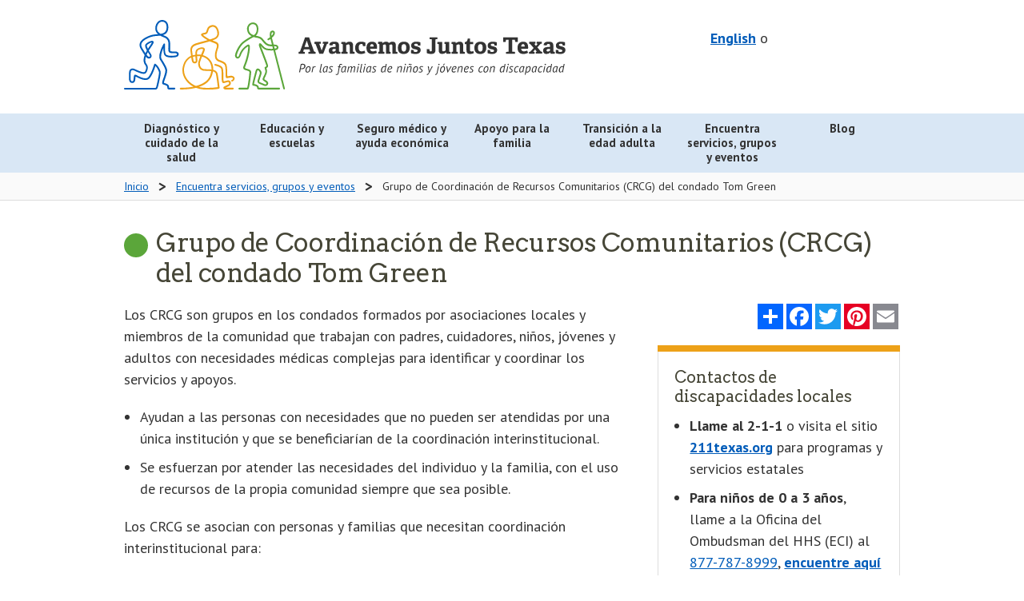

--- FILE ---
content_type: text/html; charset=UTF-8
request_url: https://www.navigatelifetexas.org/es/services-groups-events/services/community-resource-coordination-group-crcg-tom-green-county
body_size: 12834
content:
<!doctype html>
<!--[if lt IE 9]> <html class="no-js lt-ie10 lt-ie9" lang="es"> <![endif]-->
<!--[if IE 9]> <html class="no-js lt-ie10" lang="es"> <![endif]-->
<!--[if gt IE 9]><!--> <html class="no-js" lang="es"> <!--<![endif]-->
	<head>
		<meta charset="utf-8" />
		<meta name="viewport" content="width=device-width, initial-scale=1.0" />
		
			<title>Grupo de Coordinación de Recursos Comunitarios (CRCG) del condado Tom Green | Navigate Life Texas</title>
<meta name='keywords' content='' />
<meta name='description' content='' />
<link rel='canonical' href='https://www.navigatelifetexas.org/es/services-groups-events/services/community-resource-coordination-group-crcg-tom-green-county' />
		
		<meta name="author" content="Health and Human Services Commission"/>
		<meta name="language" content="English"/>
		<meta name="language" content="Spanish"/>
		<meta name="coverage" content="Texas"/>
		<meta name="subject" content="Health"/>
		<meta name="subject" content="Human Services"/>
		<meta name="subject" content="Education"/>
		<meta name="type" content="Homepages"/>
		<meta name="type" content="Web documents"/>
		<meta property="og:image" content="https://www.navigatelifetexas.org/assets/images/logos/open-graph.jpg" />
		<meta property="og:image:type" content="image/jpeg" />
		<meta property="og:image:width" content="1200" />
		<meta property="og:image:height" content="630" />
		<meta property="og:image:alt" content="Navigate Life Texas: For families raising children with disabilities - a project of Texas Health and Human Services" />

		

		<link rel="stylesheet" href="/assets/styles/app.css" />
    <link href="https://fonts.googleapis.com/css?family=Arvo:400,700|PT+Sans:400,400i,700" rel="stylesheet">

		<!--[if lt IE 9]>
			<link rel="stylesheet" href="/assets/styles/ie8.css">
			<script src="/assets/scripts/ie8-head.js"></script>
			
			<script src="/assets/scripts/rem.min.js"></script>
		<![endif]-->

		<script src="/bower_components/foundation/js/vendor/modernizr.js"></script>
    <script type="text/javascript" src="/assets/grunticon/grunticon.loader.js"></script>
  	<script type="text/javascript">grunticon(["/assets/grunticon/icons.data.svg.css?v=2022-11-8", "/public/grunticon/icons.data.png.css?v=2022-11-8", "/assets/grunticon/icons.fallback.css?v=2022-11-8"], grunticon.svgLoadedCallback );</script>

		

		

		<meta name="google-translate-customization" content="b1236f79eaba0e07-07c23461619ba403-gdbb9a627a50991c9-12"/>

					
			<link rel="alternate" hreflang="en" href="https://www.navigatelifetexas.org/en/services-groups-events/services/community-resource-coordination-group-crcg-tom-green-county">
					
			<link rel="alternate" hreflang="es" href="https://www.navigatelifetexas.org/es/services-groups-events/services/community-resource-coordination-group-crcg-tom-green-county">
		
		<link rel="apple-touch-icon" sizes="180x180" href="/favicon/apple-touch-icon.png">
		<link rel="icon" type="image/png" sizes="32x32" href="/favicon/favicon-32x32.png">
		<link rel="icon" type="image/png" sizes="16x16" href="/favicon/favicon-16x16.png">
		<link rel="manifest" href="/favicon/site.webmanifest">
		<link rel="mask-icon" href="/favicon/safari-pinned-tab.svg" color="#005cb9">
		<meta name="msapplication-TileColor" content="#ff0000">
		<meta name="theme-color" content="#ffffff">
	</head>
	<body class="services-groups-events">

		<!-- Google Tag Manager -->
		<noscript><iframe src="//www.googletagmanager.com/ns.html?id=GTM-TWKJ4X"
		height="0" width="0" style="display:none;visibility:hidden"></iframe></noscript>
		<script>(function(w,d,s,l,i){w[l]=w[l]||[];w[l].push({'gtm.start':
		new Date().getTime(),event:'gtm.js'});var f=d.getElementsByTagName(s)[0],
		j=d.createElement(s),dl=l!='dataLayer'?'&l='+l:'';j.async=true;j.src=
		'//www.googletagmanager.com/gtm.js?id='+i+dl;f.parentNode.insertBefore(j,f);
		})(window,document,'script','dataLayer','GTM-TWKJ4X');</script>
		<!-- End Google Tag Manager -->

		<header id="top">
      
			<div class="row">
				<div class="medium-5 medium-push-7 large-5 large-push-7 columns">
					<div id="header-utility" class="text-right">
						
						<div id="header-translation">
							<div id="translation-switcher">
								
										
								    <a hreflang="en" href="https://www.navigatelifetexas.org/?ACT=66&amp;lang_id=1&amp;url=aHR0cHMlM0ElMkYlMkZ3d3cubmF2aWdhdGVsaWZldGV4YXMub3JnJTJGZW4lMkZzZXJ2aWNlcy1ncm91cHMtZXZlbnRzJTJGc2VydmljZXMlMkZjb21tdW5pdHktcmVzb3VyY2UtY29vcmRpbmF0aW9uLWdyb3VwLWNyY2ctdG9tLWdyZWVuLWNvdW50eQ==">English</a>
								
								o
							</div>
							
							<div id="google_translate_element"></div>
							<style>
								
							</style>
						
							<script type="text/javascript">
								function googleTranslateElementInit() {
								  new google.translate.TranslateElement({pageLanguage: 'en', layout: google.translate.TranslateElement.InlineLayout.VERTICAL, autoDisplay: false, gaTrack: true, gaId: 'UA-64055681-1'}, 'google_translate_element');
								}
							</script>
							<script type="text/javascript" src="//translate.google.com/translate_a/element.js?cb=googleTranslateElementInit"></script>
						</div>

					</div>
					
				</div>
				<div class="medium-7 medium-pull-5 large-7 large-pull-5 columns">
					<a class="top-logo" href="https://www.navigatelifetexas.org/es/">
						<img src="/assets/images/logos/nlt-logo-es.svg" alt="Avancemos Juntos Texas: Ayuda para niños con discapacidad y necesidades especiales" class="top-logo-image-spanish">
					</a>
					<p class="sr-only">Avancemos Juntos Texas: Ayuda para niños con discapacidad y necesidades especiales</p>
				</div>
			</div>
		</header>
		<div id="main-nav" class="contain-to-grid">
			<nav class="top-bar" data-topbar data-closing-time="1000" role="navigation">

				<ul class="title-area">
					
					<li class="toggle-topbar menu-icon"><a href="#"><span>Menu</span></a></li>
				</ul>
				<section class="top-bar-section top-menu">
					<ul class="large-block-grid-7" >
              
							
                <li class="  diagnosis has-dropdown" style="clear: none;">
                  <a class="" href="https://www.navigatelifetexas.org/es/diagnosis-healthcare" aria-expanded="false">
                    
                      
                      <div class="main-nav-link" >
                        Diagnóstico y cuidado de la salud
                      </div>
                    
                  </a>

                  
                    <ul class=" dropdown" aria-hidden="true" tabindex="-1" data-level="1">
                      
                        
							
                <li class="   " style="clear: none;">
                  <a class="" href="https://www.navigatelifetexas.org/es/diagnosis-healthcare" aria-expanded="false">
                    
                      Información general

                    
                  </a>

                  
                </li>
                
              
							
                <li class="   " style="clear: none;">
                  <a class="" href="https://www.navigatelifetexas.org/es/diagnosis-healthcare/does-my-child-have-a-disability" aria-expanded="false">
                    
                      Qué hacer si notas que hay algo diferente

                    
                  </a>

                  
                </li>
                
              
							
                <li class="   " style="clear: none;">
                  <a class="" href="https://www.navigatelifetexas.org/es/diagnosis-healthcare/my-child-has-a-diagnosis.-where-do-i-start" aria-expanded="false">
                    
                      Mi hijo tiene un diagnóstico, ¿por dónde empiezo?

                    
                  </a>

                  
                </li>
                
              
							
                <li class="   " style="clear: none;">
                  <a class="" href="https://www.navigatelifetexas.org/es/diagnosis-healthcare/diagnoses-for-disabilities-and-special-health-care-needs" aria-expanded="false">
                    
                      Diagnósticos para discapacidades

                    
                  </a>

                  
                </li>
                
              
							
                <li class="   " style="clear: none;">
                  <a class="" href="https://www.navigatelifetexas.org/es/diagnosis-healthcare/what-is-eci" aria-expanded="false">
                    
                      Intervención Temprana en la Infancia (ECI)

                    
                  </a>

                  
                </li>
                
              
							
                <li class="   " style="clear: none;">
                  <a class="" href="https://www.navigatelifetexas.org/es/diagnosis-healthcare/faq" aria-expanded="false">
                    
                      Preguntas frecuentes

                    
                  </a>

                  
                </li>
                
              
							
                <li class="   has-dropdown" style="clear: none;">
                  <a class="" role="button" aria-expanded="false">
                    
                      Diagnósticos

                    
                  </a>

                  
                    <ul class=" dropdown" aria-hidden="true" tabindex="-1" data-level="1">
                      
                        
							
                <li class="   " style="clear: none;">
                  <a class="" href="https://www.navigatelifetexas.org/es/diagnosis-healthcare/traumatic-and-acquired-brain-injury-in-children" aria-expanded="false">
                    
                      Lesiones cerebrales

                    
                  </a>

                  
                </li>
                
              
							
                <li class="   " style="clear: none;">
                  <a class="" href="https://www.navigatelifetexas.org/es/education-schools/understanding-different-types-of-learning-disabilities" aria-expanded="false">
                    
                      Discapacidades de aprendizaje

                    
                  </a>

                  
                </li>
                
              
							
                <li class="   " style="clear: none;">
                  <a class="" href="https://www.navigatelifetexas.org/es/diagnosis-healthcare/the-zika-virus-and-zika-related-conditions" aria-expanded="false">
                    
                      Condiciones relacionadas al Zika

                    
                  </a>

                  
                </li>
                
              
							
                <li class="   " style="clear: none;">
                  <a class="" href="https://www.navigatelifetexas.org/es/diagnosis-healthcare/blindness-and-visual-impairment" aria-expanded="false">
                    
                      Ceguera y discapacidad visual

                    
                  </a>

                  
                </li>
                
              
							
                <li class="   " style="clear: none;">
                  <a class="" href="https://www.navigatelifetexas.org/es/diagnosis-healthcare/dyslexia-and-related-conditions" aria-expanded="false">
                    
                      Dislexia y padecimientos relacionados

                    
                  </a>

                  
                </li>
                
              
                      
                    </ul>
                  
                </li>
                
              
							
                <li class="   has-dropdown" style="clear: none;">
                  <a class="" role="button" aria-expanded="false">
                    
                      Salud mental y salud del comportamiento

                    
                  </a>

                  
                    <ul class=" dropdown" aria-hidden="true" tabindex="-1" data-level="1">
                      
                        
							
                <li class="   " style="clear: none;">
                  <a class="" href="https://www.navigatelifetexas.org/es/diagnosis-healthcare/mental-and-behavioral-health" aria-expanded="false">
                    
                      Información general

                    
                  </a>

                  
                </li>
                
              
							
                <li class="   " style="clear: none;">
                  <a class="" href="https://www.navigatelifetexas.org/es/diagnosis-healthcare/when-to-get-mental-health-help-for-children" aria-expanded="false">
                    
                      Cuándo se debe conseguir ayuda

                    
                  </a>

                  
                </li>
                
              
							
                <li class="   " style="clear: none;">
                  <a class="" href="https://www.navigatelifetexas.org/es/diagnosis-healthcare/finding-mental-health-resources-for-children" aria-expanded="false">
                    
                      Encontrar recursos

                    
                  </a>

                  
                </li>
                
              
							
                <li class="   " style="clear: none;">
                  <a class="" href="https://www.navigatelifetexas.org/es/diagnosis-healthcare/behavior-problems-in-children-with-disabilities" aria-expanded="false">
                    
                      Problemas de comportamiento

                    
                  </a>

                  
                </li>
                
              
							
                <li class="   " style="clear: none;">
                  <a class="" href="https://www.navigatelifetexas.org/es/family-support/risky-behavior-when-and-how-to-respond" aria-expanded="false">
                    
                      Comportamiento peligroso

                    
                  </a>

                  
                </li>
                
              
							
                <li class="   " style="clear: none;">
                  <a class="" href="https://www.navigatelifetexas.org/es/diagnosis-healthcare/mental-health-for-children-with-intellectual-and-developmental-disabilities" aria-expanded="false">
                    
                      Salud mental en niños con discapacidad intelectual o del desarrollo

                    
                  </a>

                  
                </li>
                
              
							
                <li class="   " style="clear: none;">
                  <a class="" href="https://www.navigatelifetexas.org/es/diagnosis-healthcare/psychiatric-medication-for-children-how-families-decide" aria-expanded="false">
                    
                      Medicamentos psiquiátricos

                    
                  </a>

                  
                </li>
                
              
							
                <li class="   " style="clear: none;">
                  <a class="" href="https://www.navigatelifetexas.org/es/diagnosis-healthcare/recognizing-the-effects-of-trauma-on-children" aria-expanded="false">
                    
                      Trauma

                    
                  </a>

                  
                </li>
                
              
							
                <li class="   " style="clear: none;">
                  <a class="" href="https://www.navigatelifetexas.org/es/diagnosis-healthcare/supporting-a-child-through-a-mental-health-crisis" aria-expanded="false">
                    
                      Apoyo durante una crisis

                    
                  </a>

                  
                </li>
                
              
							
                <li class="   " style="clear: none;">
                  <a class="" href="https://www.navigatelifetexas.org/es/diagnosis-healthcare/your-childs-rights-to-mental-health-services" aria-expanded="false">
                    
                      Derechos de recibir servicios

                    
                  </a>

                  
                </li>
                
              
							
                <li class="   " style="clear: none;">
                  <a class="" href="https://www.navigatelifetexas.org/es/family-support/when-other-people-misunderstand-your-childs-behavior" aria-expanded="false">
                    
                      Malas interpretaciones del comportamiento

                    
                  </a>

                  
                </li>
                
              
							
                <li class="   " style="clear: none;">
                  <a class="" href="https://www.navigatelifetexas.org/es/family-support/navigating-the-juvenile-justice-system" aria-expanded="false">
                    
                      Sistema de justicia para menores

                    
                  </a>

                  
                </li>
                
              
                      
                    </ul>
                  
                </li>
                
              
							
                <li class="   has-dropdown" style="clear: none;">
                  <a class="" href="https://www.navigatelifetexas.org/es/diagnosis-healthcare/children-with-multiple-disabilities-rare-conditions-undiagnosed" aria-expanded="false">
                    
                      Discapacidades múltiples, afecciones poco comunes o casos sin diagnóstico

                    
                  </a>

                  
                    <ul class=" dropdown" aria-hidden="true" tabindex="-1" data-level="1">
                      
                        
							
                <li class="   " style="clear: none;">
                  <a class="" href="https://www.navigatelifetexas.org/es/diagnosis-healthcare/children-with-multiple-disabilities-rare-conditions-undiagnosed" aria-expanded="false">
                    
                      Niños con condición rara, varios diagnósticos o no tiene diagnóstico

                    
                  </a>

                  
                </li>
                
              
							
                <li class="   " style="clear: none;">
                  <a class="" href="https://www.navigatelifetexas.org/es/diagnosis-healthcare/solving-the-secrets-of-sophie-a-diagnostic-odyssey-through-genetics" aria-expanded="false">
                    
                      La odisea para obtener un diagnóstico por medio de la genética

                    
                  </a>

                  
                </li>
                
              
							
                <li class="   " style="clear: none;">
                  <a class="" href="https://www.navigatelifetexas.org/es/diagnosis-healthcare/genetic-disorders" aria-expanded="false">
                    
                      Trastornos genéticos

                    
                  </a>

                  
                </li>
                
              
							
                <li class="   " style="clear: none;">
                  <a class="" href="https://www.navigatelifetexas.org/es/diagnosis-healthcare/understanding-invisible-disabilities" aria-expanded="false">
                    
                      Cómo comprender las discapacidades invisibles

                    
                  </a>

                  
                </li>
                
              
                      
                    </ul>
                  
                </li>
                
              
							
                <li class="   has-dropdown" style="clear: none;">
                  <a class="" role="button" aria-expanded="false">
                    
                      Cómo planificar y organizarte

                    
                  </a>

                  
                    <ul class=" dropdown" aria-hidden="true" tabindex="-1" data-level="1">
                      
                        
							
                <li class="   " style="clear: none;">
                  <a class="" href="https://www.navigatelifetexas.org/es/diagnosis-healthcare/how-to-talk-to-your-doctor" aria-expanded="false">
                    
                      Cómo hablar con tu médico

                    
                  </a>

                  
                </li>
                
              
							
                <li class="   " style="clear: none;">
                  <a class="" href="https://www.navigatelifetexas.org/es/diagnosis-healthcare/medical-home-for-children" aria-expanded="false">
                    
                      Hogar médico

                    
                  </a>

                  
                </li>
                
              
							
                <li class="   " style="clear: none;">
                  <a class="" href="https://www.navigatelifetexas.org/es/diagnosis-healthcare/care-notebook" aria-expanded="false">
                    
                      Cómo organizar los expedientes médicos

                    
                  </a>

                  
                </li>
                
              
							
                <li class="   " style="clear: none;">
                  <a class="" href="https://www.navigatelifetexas.org/es/diagnosis-healthcare/your-childs-electronic-health-record" aria-expanded="false">
                    
                      El registro médico electrónico

                    
                  </a>

                  
                </li>
                
              
							
                <li class="   " style="clear: none;">
                  <a class="" href="https://www.navigatelifetexas.org/es/diagnosis-healthcare/health-care-specialty-therapy-options-for-children-with-disabilities" aria-expanded="false">
                    
                      Glosario de especialidades y terapias

                    
                  </a>

                  
                </li>
                
              
							
                <li class="   " style="clear: none;">
                  <a class="" href="https://www.navigatelifetexas.org/es/family-support/when-you-leave-the-hospital-before-your-baby" aria-expanded="false">
                    
                      Cuando sales del hospital antes que tu bebé

                    
                  </a>

                  
                </li>
                
              
							
                <li class="   " style="clear: none;">
                  <a class="" href="https://www.navigatelifetexas.org/es/transition-to-adulthood/medical-transition" aria-expanded="false">
                    
                      La transición en la atención médica

                    
                  </a>

                  
                </li>
                
              
							
                <li class="   " style="clear: none;">
                  <a class="" href="https://www.navigatelifetexas.org/es/diagnosis-healthcare/telehealth-and-telemedicine-for-children-with-disabilities-and-special-health-care-needs" aria-expanded="false">
                    
                      Telesalud y telemedicina

                    
                  </a>

                  
                </li>
                
              
                      
                    </ul>
                  
                </li>
                
              
							
                <li class="   has-dropdown" style="clear: none;">
                  <a class="" role="button" aria-expanded="false">
                    
                      Indicadores del desarrollo

                    
                  </a>

                  
                    <ul class=" dropdown" aria-hidden="true" tabindex="-1" data-level="1">
                      
                        
							
                <li class="   " style="clear: none;">
                  <a class="" href="https://www.navigatelifetexas.org/es/diagnosis-healthcare/infant-baby-developmental-milestones" aria-expanded="false">
                    
                      Desde el nacimiento hasta los 3 años

                    
                  </a>

                  
                </li>
                
              
							
                <li class="   " style="clear: none;">
                  <a class="" href="https://www.navigatelifetexas.org/es/diagnosis-healthcare/child-development-milestones" aria-expanded="false">
                    
                      De los 3 años en adelante

                    
                  </a>

                  
                </li>
                
              
                      
                    </ul>
                  
                </li>
                
              
							
                <li class="   has-dropdown" style="clear: none;">
                  <a class="" role="button" aria-expanded="false">
                    
                      Equipo

                    
                  </a>

                  
                    <ul class=" dropdown" aria-hidden="true" tabindex="-1" data-level="1">
                      
                        
							
                <li class="   " style="clear: none;">
                  <a class="" href="https://www.navigatelifetexas.org/es/diagnosis-healthcare/supplies-medical-equipment-for-children-with-disabilities" aria-expanded="false">
                    
                      Equipo y suministros médicos

                    
                  </a>

                  
                </li>
                
              
							
                <li class="   " style="clear: none;">
                  <a class="" href="https://www.navigatelifetexas.org/es/diagnosis-healthcare/assistive-technology-adaptive-equipment-for-children-with-disabilities" aria-expanded="false">
                    
                      La tecnología y aparatos de adaptación

                    
                  </a>

                  
                </li>
                
              
                      
                    </ul>
                  
                </li>
                
              
							
                <li class="   has-dropdown" style="clear: none;">
                  <a class="" role="button" aria-expanded="false">
                    
                      Alimentación y salud bucal

                    
                  </a>

                  
                    <ul class=" dropdown" aria-hidden="true" tabindex="-1" data-level="1">
                      
                        
							
                <li class="   " style="clear: none;">
                  <a class="" href="https://www.navigatelifetexas.org/es/diagnosis-healthcare/oral-health-tips-and-strategies" aria-expanded="false">
                    
                      Salud bucal

                    
                  </a>

                  
                </li>
                
              
							
                <li class="   " style="clear: none;">
                  <a class="" href="https://www.navigatelifetexas.org/es/diagnosis-healthcare/dental-care" aria-expanded="false">
                    
                      Cuidado dental

                    
                  </a>

                  
                </li>
                
              
							
                <li class="   " style="clear: none;">
                  <a class="" href="https://www.navigatelifetexas.org/es/diagnosis-healthcare/challenges-with-eating" aria-expanded="false">
                    
                      Problemas para comer

                    
                  </a>

                  
                </li>
                
              
							
                <li class="   " style="clear: none;">
                  <a class="" href="https://www.navigatelifetexas.org/es/diagnosis-healthcare/eating-disorders" aria-expanded="false">
                    
                      Trastornos alimentarios

                    
                  </a>

                  
                </li>
                
              
                      
                    </ul>
                  
                </li>
                
              
                      
                    </ul>
                  
                </li>
                
              
							
                <li class="  education has-dropdown" style="clear: none;">
                  <a class="" href="https://www.navigatelifetexas.org/es/education-schools" aria-expanded="false">
                    
                      
                      <div class="main-nav-link" >
                        Educación y escuelas
                      </div>
                    
                  </a>

                  
                    <ul class=" dropdown" aria-hidden="true" tabindex="-1" data-level="1">
                      
                        
							
                <li class="   " style="clear: none;">
                  <a class="" href="https://www.navigatelifetexas.org/es/education-schools" aria-expanded="false">
                    
                      Información general

                    
                  </a>

                  
                </li>
                
              
							
                <li class="   " style="clear: none;">
                  <a class="" href="https://www.navigatelifetexas.org/es/education-schools/your-childs-right-to-a-public-education" aria-expanded="false">
                    
                      Derecho a la educación pública

                    
                  </a>

                  
                </li>
                
              
							
                <li class="   " style="clear: none;">
                  <a class="" href="https://www.navigatelifetexas.org/es/education-schools/school-choices-for-children-with-disabilities" aria-expanded="false">
                    
                      Tipos de escuelas

                    
                  </a>

                  
                </li>
                
              
							
                <li class="   " style="clear: none;">
                  <a class="" href="https://www.navigatelifetexas.org/es/education-schools/after-school-activities-programs-for-students-with-disabilities" aria-expanded="false">
                    
                      Las actividades después de clases

                    
                  </a>

                  
                </li>
                
              
							
                <li class="   " style="clear: none;">
                  <a class="" href="https://www.navigatelifetexas.org/es/education-schools/texas-90-attendance-and-truancy-rules" aria-expanded="false">
                    
                      Reglas sobre la asistencia del 90% y el ausentismo escolar de Texas

                    
                  </a>

                  
                </li>
                
              
							
                <li class="   " style="clear: none;">
                  <a class="" href="https://www.navigatelifetexas.org/es/education-schools/organizing-school-records" aria-expanded="false">
                    
                      Organizar los registros escolares

                    
                  </a>

                  
                </li>
                
              
							
                <li class="   " style="clear: none;">
                  <a class="" href="https://www.navigatelifetexas.org/es/education-schools/faq" aria-expanded="false">
                    
                      Preguntas frecuentes

                    
                  </a>

                  
                </li>
                
              
							
                <li class="   has-dropdown" style="clear: none;">
                  <a class="" role="button" aria-expanded="false">
                    
                      Educación Especial

                    
                  </a>

                  
                    <ul class=" dropdown" aria-hidden="true" tabindex="-1" data-level="1">
                      
                        
							
                <li class="   " style="clear: none;">
                  <a class="" href="https://www.navigatelifetexas.org/es/education-schools/special-education-101" aria-expanded="false">
                    
                      Educación Especial 101

                    
                  </a>

                  
                </li>
                
              
							
                <li class="   " style="clear: none;">
                  <a class="" href="https://www.navigatelifetexas.org/es/education-schools/what-is-ecse" aria-expanded="false">
                    
                      Programa de Educación Especial en la Primera Infancia

                    
                  </a>

                  
                </li>
                
              
							
                <li class="   " style="clear: none;">
                  <a class="" href="https://www.navigatelifetexas.org/es/education-schools/getting-ecse-services" aria-expanded="false">
                    
                      Los servicios de ECSE

                    
                  </a>

                  
                </li>
                
              
							
                <li class="   " style="clear: none;">
                  <a class="" href="https://www.navigatelifetexas.org/es/education-schools/section-504" aria-expanded="false">
                    
                      Sección 504

                    
                  </a>

                  
                </li>
                
              
							
                <li class="   " style="clear: none;">
                  <a class="" href="https://www.navigatelifetexas.org/es/education-schools/educational-placements-for-students-with-disabilities" aria-expanded="false">
                    
                      Colocación educativas

                    
                  </a>

                  
                </li>
                
              
							
                <li class="   " style="clear: none;">
                  <a class="" href="https://www.navigatelifetexas.org/es/education-schools/ard-process" aria-expanded="false">
                    
                      Proceso de admisión, evaluación y salida de la escuela (ARD)

                    
                  </a>

                  
                </li>
                
              
							
                <li class="   " style="clear: none;">
                  <a class="" href="https://www.navigatelifetexas.org/es/education-schools/your-childs-individualized-education-program" aria-expanded="false">
                    
                      El programa de educación individualizada (IEP)

                    
                  </a>

                  
                </li>
                
              
							
                <li class="   " style="clear: none;">
                  <a class="" href="https://www.navigatelifetexas.org/es/education-schools/behavior-intervention-plans-and-schools" aria-expanded="false">
                    
                      Los planes de intervención conductual y las escuelas

                    
                  </a>

                  
                </li>
                
              
							
                <li class="   " style="clear: none;">
                  <a class="" href="https://www.navigatelifetexas.org/es/education-schools/getting-the-right-services-for-children-with-disabilities" aria-expanded="false">
                    
                      Dificultad en conseguir los servicios que necesita tu hijo

                    
                  </a>

                  
                </li>
                
              
							
                <li class="   " style="clear: none;">
                  <a class="" href="https://www.navigatelifetexas.org/es/education-schools/special-education-advocates-and-advocacy" aria-expanded="false">
                    
                      La defensa y promoción de la educación especial

                    
                  </a>

                  
                </li>
                
              
                      
                    </ul>
                  
                </li>
                
              
							
                <li class="   has-dropdown" style="clear: none;">
                  <a class="" role="button" aria-expanded="false">
                    
                      Relaciones personales

                    
                  </a>

                  
                    <ul class=" dropdown" aria-hidden="true" tabindex="-1" data-level="1">
                      
                        
							
                <li class="   " style="clear: none;">
                  <a class="" href="https://www.navigatelifetexas.org/es/education-schools/bullying-children-with-disabilities" aria-expanded="false">
                    
                      La intimidación

                    
                  </a>

                  
                </li>
                
              
							
                <li class="   " style="clear: none;">
                  <a class="" href="https://www.navigatelifetexas.org/es/education-schools/ways-to-build-a-relationship-with-your-childs-school" aria-expanded="false">
                    
                      Cómo relacionarte con la escuela de tu hijo

                    
                  </a>

                  
                </li>
                
              
							
                <li class="   " style="clear: none;">
                  <a class="" href="https://www.navigatelifetexas.org/es/transition-to-adulthood/friendships-after-high-school" aria-expanded="false">
                    
                      Las amistades después de la preparatoria

                    
                  </a>

                  
                </li>
                
              
							
                <li class="   " style="clear: none;">
                  <a class="" href="https://www.navigatelifetexas.org/es/family-support/friendships-and-social-skills-for-children-with-disabilities-and-special-health-care-needs" aria-expanded="false">
                    
                      Los amigos y las habilidades sociales

                    
                  </a>

                  
                </li>
                
              
                      
                    </ul>
                  
                </li>
                
              
							
                <li class="   has-dropdown" style="clear: none;">
                  <a class="" role="button" aria-expanded="false">
                    
                      Transiciónes

                    
                  </a>

                  
                    <ul class=" dropdown" aria-hidden="true" tabindex="-1" data-level="1">
                      
                        
							
                <li class="   " style="clear: none;">
                  <a class="" href="https://www.navigatelifetexas.org/es/education-schools/transition-planning-for-students-with-disabilities" aria-expanded="false">
                    
                      La transición de la escuela pública

                    
                  </a>

                  
                </li>
                
              
							
                <li class="   " style="clear: none;">
                  <a class="" href="https://www.navigatelifetexas.org/es/education-schools/transitioning-between-schools" aria-expanded="false">
                    
                      La transición entre escuelas

                    
                  </a>

                  
                </li>
                
              
							
                <li class="   " style="clear: none;">
                  <a class="" href="https://www.navigatelifetexas.org/es/transition-to-adulthood/college-and-alternatives-for-students-with-disabilities" aria-expanded="false">
                    
                      Estudios después de la preparatoria

                    
                  </a>

                  
                </li>
                
              
							
                <li class="   " style="clear: none;">
                  <a class="" href="https://www.navigatelifetexas.org/es/education-schools/health-care-transition-planning-in-the-iep" aria-expanded="false">
                    
                      Planeación para la transición a través del IEP

                    
                  </a>

                  
                </li>
                
              
                      
                    </ul>
                  
                </li>
                
              
                      
                    </ul>
                  
                </li>
                
              
							
                <li class="pull-right  financial has-dropdown" style="clear: none;">
                  <a class="" href="https://www.navigatelifetexas.org/es/insurance-financial-help" aria-expanded="false">
                    
                      
                      <div class="main-nav-link" >
                        Seguro médico y ayuda económica
                      </div>
                    
                  </a>

                  
                    <ul class=" dropdown" aria-hidden="true" tabindex="-1" data-level="1">
                      
                        
							
                <li class="   " style="clear: none;">
                  <a class="" href="https://www.navigatelifetexas.org/es/insurance-financial-help" aria-expanded="false">
                    
                      Información general

                    
                  </a>

                  
                </li>
                
              
							
              
							
                <li class="   " style="clear: none;">
                  <a class="" href="https://www.navigatelifetexas.org/es/insurance-financial-help/ssi-benefits-for-children-with-disabilities" aria-expanded="false">
                    
                      Beneficios de Seguridad de Ingreso Suplementario (SSI)

                    
                  </a>

                  
                </li>
                
              
							
                <li class="   " style="clear: none;">
                  <a class="" href="https://www.navigatelifetexas.org/es/insurance-financial-help/ssdi-for-children" aria-expanded="false">
                    
                      Beneficios del Seguro Social por Incapacidad (SSDI)

                    
                  </a>

                  
                </li>
                
              
							
                <li class="   " style="clear: none;">
                  <a class="" href="https://www.navigatelifetexas.org/es/insurance-financial-help/medicare-for-children-with-disabilities" aria-expanded="false">
                    
                      Medicare

                    
                  </a>

                  
                </li>
                
              
							
                <li class="   " style="clear: none;">
                  <a class="" href="https://www.navigatelifetexas.org/es/transition-to-adulthood/funding-and-services" aria-expanded="false">
                    
                      Fondos y servicios a partir de los 18 años

                    
                  </a>

                  
                </li>
                
              
							
                <li class="   " style="clear: none;">
                  <a class="" href="https://www.navigatelifetexas.org/es/insurance-financial-help/funding-grants-for-children-with-disabilities" aria-expanded="false">
                    
                      Subsidios y otras fuentes de fondos

                    
                  </a>

                  
                </li>
                
              
							
                <li class="   " style="clear: none;">
                  <a class="" href="https://www.navigatelifetexas.org/es/insurance-financial-help/help-with-utility-bills-and-energy-costs" aria-expanded="false">
                    
                      Ayuda con los costos de la electricidad

                    
                  </a>

                  
                </li>
                
              
							
                <li class="   " style="clear: none;">
                  <a class="" href="https://www.navigatelifetexas.org/es/insurance-financial-help/faq" aria-expanded="false">
                    
                      Preguntas frecuentes

                    
                  </a>

                  
                </li>
                
              
							
                <li class="   has-dropdown" style="clear: none;">
                  <a class="" role="button" aria-expanded="false">
                    
                      Medicaid

                    
                  </a>

                  
                    <ul class=" dropdown" aria-hidden="true" tabindex="-1" data-level="1">
                      
                        
							
                <li class="   " style="clear: none;">
                  <a class="" href="https://www.navigatelifetexas.org/es/insurance-financial-help/texas-medicaid-for-children-with-disabilities" aria-expanded="false">
                    
                      Información general

                    
                  </a>

                  
                </li>
                
              
							
                <li class="   " style="clear: none;">
                  <a class="" href="https://www.navigatelifetexas.org/es/insurance-financial-help/medicaid-buy-in-for-children-with-disabilities" aria-expanded="false">
                    
                      Medicaid Buy-In

                    
                  </a>

                  
                </li>
                
              
							
                <li class="   " style="clear: none;">
                  <a class="" href="https://www.navigatelifetexas.org/es/insurance-financial-help/medicaid-transportation-services" aria-expanded="false">
                    
                      Transporte

                    
                  </a>

                  
                </li>
                
              
							
                <li class="   " style="clear: none;">
                  <a class="" href="https://www.navigatelifetexas.org/es/insurance-financial-help/star-kids-service-coordination" aria-expanded="false">
                    
                      STAR Kids – coordinación de servicios

                    
                  </a>

                  
                </li>
                
              
							
                <li class="   " style="clear: none;">
                  <a class="" href="https://www.navigatelifetexas.org/es/insurance-financial-help/hipp-program" aria-expanded="false">
                    
                      Programa de primas de seguro médico (HIPP)

                    
                  </a>

                  
                </li>
                
              
							
                <li class="   " style="clear: none;">
                  <a class="" href="https://www.navigatelifetexas.org/es/family-support/community-first-choice-program" aria-expanded="false">
                    
                      Programa Community First Choice

                    
                  </a>

                  
                </li>
                
              
                      
                    </ul>
                  
                </li>
                
              
							
                <li class="   has-dropdown" style="clear: none;">
                  <a class="" role="button" aria-expanded="false">
                    
                      Programas con exención

                    
                  </a>

                  
                    <ul class=" dropdown" aria-hidden="true" tabindex="-1" data-level="1">
                      
                        
							
                <li class="   " style="clear: none;">
                  <a class="" href="https://www.navigatelifetexas.org/es/insurance-financial-help/texas-medicaid-waiver-programs-for-children-with-disabilities" aria-expanded="false">
                    
                      Información general

                    
                  </a>

                  
                </li>
                
              
							
                <li class="   " style="clear: none;">
                  <a class="" href="https://www.navigatelifetexas.org/es/insurance-financial-help/home-and-community-based-services-hcs" aria-expanded="false">
                    
                      Servicios en el Hogar y en la Comunidad (HCS)

                    
                  </a>

                  
                </li>
                
              
							
                <li class="   " style="clear: none;">
                  <a class="" href="https://www.navigatelifetexas.org/es/insurance-financial-help/community-living-assistance-and-support-services-class" aria-expanded="false">
                    
                      Servicios de Apoyo y Asistencia para Vivir en la Comunidad (CLASS)

                    
                  </a>

                  
                </li>
                
              
							
                <li class="   " style="clear: none;">
                  <a class="" href="https://www.navigatelifetexas.org/es/insurance-financial-help/medically-dependent-children-program-mdcp" aria-expanded="false">
                    
                      Programa para Niños Médicamente Dependientes

                    
                  </a>

                  
                </li>
                
              
							
                <li class="   " style="clear: none;">
                  <a class="" href="https://www.navigatelifetexas.org/es/insurance-financial-help/starplus-home-and-community-based-services-hcbs" aria-expanded="false">
                    
                      Programa STAR+PLUS de Servicios en el Hogar y en la Comunidad (HCBS)

                    
                  </a>

                  
                </li>
                
              
							
                <li class="   " style="clear: none;">
                  <a class="" href="https://www.navigatelifetexas.org/es/insurance-financial-help/texas-home-living-txhml" aria-expanded="false">
                    
                      Programa de Texas para Vivir en Casa (TxHmL)

                    
                  </a>

                  
                </li>
                
              
							
                <li class="   " style="clear: none;">
                  <a class="" href="https://www.navigatelifetexas.org/es/insurance-financial-help/youth-empowerment-services-yes" aria-expanded="false">
                    
                      Servicios de Empoderamiento Juvenil (YES)

                    
                  </a>

                  
                </li>
                
              
							
                <li class="   " style="clear: none;">
                  <a class="" href="https://www.navigatelifetexas.org/es/insurance-financial-help/deaf-blind-with-multiple-disabilities-dbmd" aria-expanded="false">
                    
                      Programa para Personas Sordociegas con Discapacidades Múltiples (DMBD)

                    
                  </a>

                  
                </li>
                
              
                      
                    </ul>
                  
                </li>
                
              
							
                <li class="   has-dropdown" style="clear: none;">
                  <a class="" role="button" aria-expanded="false">
                    
                      Beneficios y seguro médico

                    
                  </a>

                  
                    <ul class=" dropdown" aria-hidden="true" tabindex="-1" data-level="1">
                      
                        
							
                <li class="   " style="clear: none;">
                  <a class="" href="https://www.navigatelifetexas.org/es/insurance-financial-help/health-care-benefit-programs-insurance-for-children-with-disabilities" aria-expanded="false">
                    
                      Información general

                    
                  </a>

                  
                </li>
                
              
							
                <li class="   " style="clear: none;">
                  <a class="" href="https://www.navigatelifetexas.org/es/insurance-financial-help/appealing-a-health-insurance-decision" aria-expanded="false">
                    
                      Apelando una decisión del seguro médico

                    
                  </a>

                  
                </li>
                
              
							
                <li class="   " style="clear: none;">
                  <a class="" href="https://www.navigatelifetexas.org/es/insurance-financial-help/hipp-program" aria-expanded="false">
                    
                      Programa de primas de seguro médico (HIPP)

                    
                  </a>

                  
                </li>
                
              
							
                <li class="   " style="clear: none;">
                  <a class="" href="https://www.navigatelifetexas.org/es/insurance-financial-help/chip-for-children-with-disabilities-and-special-health-care-needs" aria-expanded="false">
                    
                      CHIP para niños con necesidades médicas especiales

                    
                  </a>

                  
                </li>
                
              
                      
                    </ul>
                  
                </li>
                
              
                      
                    </ul>
                  
                </li>
                
              
							
                <li class="pull-right  support has-dropdown" style="clear: none;">
                  <a class="" href="https://www.navigatelifetexas.org/es/family-support" aria-expanded="false">
                    
                      
                      <div class="main-nav-link" main-nav-link-padding>
                        Apoyo para la familia
                      </div>
                    
                  </a>

                  
                    <ul class=" dropdown" aria-hidden="true" tabindex="-1" data-level="1">
                      
                        
							
                <li class="   " style="clear: none;">
                  <a class="" href="https://www.navigatelifetexas.org/es/family-support" aria-expanded="false">
                    
                      Información general

                    
                  </a>

                  
                </li>
                
              
							
                <li class="   " style="clear: none;">
                  <a class="" href="https://www.navigatelifetexas.org/es/family-support/tips-for-foster-parents-and-caregivers" aria-expanded="false">
                    
                      Consejos para padres de acogida y cuidadores

                    
                  </a>

                  
                </li>
                
              
							
                <li class="   " style="clear: none;">
                  <a class="" href="https://www.navigatelifetexas.org/es/family-support/faq" aria-expanded="false">
                    
                      Preguntas frecuentes

                    
                  </a>

                  
                </li>
                
              
							
                <li class="   has-dropdown" style="clear: none;">
                  <a class="" role="button" aria-expanded="false">
                    
                      La nueva normalidad

                    
                  </a>

                  
                    <ul class=" dropdown" aria-hidden="true" tabindex="-1" data-level="1">
                      
                        
							
                <li class="   " style="clear: none;">
                  <a class="" href="https://www.navigatelifetexas.org/es/family-support/self-care" aria-expanded="false">
                    
                      Cuidado personal

                    
                  </a>

                  
                </li>
                
              
							
                <li class="   " style="clear: none;">
                  <a class="" href="https://www.navigatelifetexas.org/es/family-support/accepting-grieving-and-adapting-to-life" aria-expanded="false">
                    
                      Aceptando, apenando, y adaptándose a la vida

                    
                  </a>

                  
                </li>
                
              
							
                <li class="   " style="clear: none;">
                  <a class="" href="https://www.navigatelifetexas.org/es/family-support/helping-your-child-live-with-chronic-illness" aria-expanded="false">
                    
                      Como ayudar a tu hijo a vivir con una enfermedad crónica

                    
                  </a>

                  
                </li>
                
              
                      
                    </ul>
                  
                </li>
                
              
							
                <li class="   has-dropdown" style="clear: none;">
                  <a class="" role="button" aria-expanded="false">
                    
                      Relaciones personales

                    
                  </a>

                  
                    <ul class=" dropdown" aria-hidden="true" tabindex="-1" data-level="1">
                      
                        
							
                <li class="   " style="clear: none;">
                  <a class="" href="https://www.navigatelifetexas.org/es/family-support/parenting-children-with-disabilities" aria-expanded="false">
                    
                      Cómo manejar tu vida diaria

                    
                  </a>

                  
                </li>
                
              
							
                <li class="   " style="clear: none;">
                  <a class="" href="https://www.navigatelifetexas.org/es/family-support/connecting-with-other-parents-of-children-with-disabilities" aria-expanded="false">
                    
                      Estar en contacto con otros padres de familia

                    
                  </a>

                  
                </li>
                
              
							
                <li class="   " style="clear: none;">
                  <a class="" href="https://www.navigatelifetexas.org/es/family-support/teenagers-with-disabilities" aria-expanded="false">
                    
                      Los adolescentes

                    
                  </a>

                  
                </li>
                
              
							
                <li class="   " style="clear: none;">
                  <a class="" href="https://www.navigatelifetexas.org/es/family-support/siblings-of-children-with-disabilities" aria-expanded="false">
                    
                      Los hermanos

                    
                  </a>

                  
                </li>
                
              
							
                <li class="   " style="clear: none;">
                  <a class="" href="https://www.navigatelifetexas.org/es/family-support/personal-network" aria-expanded="false">
                    
                      Red de personas de confianza

                    
                  </a>

                  
                </li>
                
              
							
                <li class="   " style="clear: none;">
                  <a class="" href="https://www.navigatelifetexas.org/es/family-support/when-other-people-misunderstand-your-childs-behavior" aria-expanded="false">
                    
                      Malas interpretaciones del comportamiento

                    
                  </a>

                  
                </li>
                
              
							
                <li class="   " style="clear: none;">
                  <a class="" href="https://www.navigatelifetexas.org/es/family-support/dealing-with-divorce" aria-expanded="false">
                    
                      El divorcio

                    
                  </a>

                  
                </li>
                
              
							
                <li class="   " style="clear: none;">
                  <a class="" href="https://www.navigatelifetexas.org/es/family-support/the-power-of-counseling-for-parents" aria-expanded="false">
                    
                      La terapia para los padres

                    
                  </a>

                  
                </li>
                
              
							
                <li class="   " style="clear: none;">
                  <a class="" href="https://www.navigatelifetexas.org/es/family-support/person-centered-thinking" aria-expanded="false">
                    
                      Pensar de manera centrada en la persona

                    
                  </a>

                  
                </li>
                
              
							
                <li class="   " style="clear: none;">
                  <a class="" href="https://www.navigatelifetexas.org/es/transition-to-adulthood/friendships-after-high-school" aria-expanded="false">
                    
                      Las amistades después de la preparatori

                    
                  </a>

                  
                </li>
                
              
							
                <li class="   " style="clear: none;">
                  <a class="" href="https://www.navigatelifetexas.org/es/diagnosis-healthcare/how-to-talk-to-your-doctor" aria-expanded="false">
                    
                      Cómo hablar con el médico de tu hijo

                    
                  </a>

                  
                </li>
                
              
							
                <li class="   " style="clear: none;">
                  <a class="" href="https://www.navigatelifetexas.org/es/family-support/friendships-and-social-skills-for-children-with-disabilities-and-special-health-care-needs" aria-expanded="false">
                    
                      Los amigos y las habilidades sociales

                    
                  </a>

                  
                </li>
                
              
							
                <li class="   " style="clear: none;">
                  <a class="" href="https://www.navigatelifetexas.org/es/transition-to-adulthood/recreation-for-teenagers-and-adults-with-disabilities" aria-expanded="false">
                    
                      Actividades recreativas para adolescentes y adultos con discapacidades

                    
                  </a>

                  
                </li>
                
              
                      
                    </ul>
                  
                </li>
                
              
							
                <li class="   has-dropdown" style="clear: none;">
                  <a class="" role="button" aria-expanded="false">
                    
                      Cómo planificar y organizarte

                    
                  </a>

                  
                    <ul class=" dropdown" aria-hidden="true" tabindex="-1" data-level="1">
                      
                        
							
                <li class="   " style="clear: none;">
                  <a class="" href="https://www.navigatelifetexas.org/es/family-support/emergency-preparedness-for-families-of-children-with-disabilities" aria-expanded="false">
                    
                      Preparativos para casos de emergencia

                    
                  </a>

                  
                </li>
                
              
							
                <li class="   " style="clear: none;">
                  <a class="" href="https://www.navigatelifetexas.org/es/family-support/planning-for-a-time-when-you-cant-care-for-your-child" aria-expanded="false">
                    
                      Cuando ya no puedas cuidar de tu hijo

                    
                  </a>

                  
                </li>
                
              
							
                <li class="   " style="clear: none;">
                  <a class="" href="https://www.navigatelifetexas.org/es/family-support/person-centered-planning" aria-expanded="false">
                    
                      Planificación centrada en la persona

                    
                  </a>

                  
                </li>
                
              
							
                <li class="   " style="clear: none;">
                  <a class="" href="https://www.navigatelifetexas.org/es/diagnosis-healthcare/medical-home-for-children" aria-expanded="false">
                    
                      Hogar médico

                    
                  </a>

                  
                </li>
                
              
							
                <li class="   " style="clear: none;">
                  <a class="" href="https://www.navigatelifetexas.org/es/diagnosis-healthcare/care-notebook" aria-expanded="false">
                    
                      Cómo organizar los expedientes médicos

                    
                  </a>

                  
                </li>
                
              
							
                <li class="   " style="clear: none;">
                  <a class="" href="https://www.navigatelifetexas.org/es/diagnosis-healthcare/your-childs-electronic-health-record" aria-expanded="false">
                    
                      El registro médico electrónico

                    
                  </a>

                  
                </li>
                
              
                      
                    </ul>
                  
                </li>
                
              
							
                <li class="   has-dropdown" style="clear: none;">
                  <a class="" role="button" aria-expanded="false">
                    
                      Vivienda y situaciones familiares

                    
                  </a>

                  
                    <ul class=" dropdown" aria-hidden="true" tabindex="-1" data-level="1">
                      
                        
							
                <li class="   " style="clear: none;">
                  <a class="" href="https://www.navigatelifetexas.org/es/family-support/modifying-homes-for-children-with-disabilities" aria-expanded="false">
                    
                      Modificar tu hogar

                    
                  </a>

                  
                </li>
                
              
							
                <li class="   " style="clear: none;">
                  <a class="" href="https://www.navigatelifetexas.org/es/family-support/resources-for-military-families-of-children-with-disabilities" aria-expanded="false">
                    
                      Familias militares

                    
                  </a>

                  
                </li>
                
              
							
                <li class="   " style="clear: none;">
                  <a class="" href="https://www.navigatelifetexas.org/es/family-support/new-assignments" aria-expanded="false">
                    
                      Nuevas asignaciones

                    
                  </a>

                  
                </li>
                
              
							
                <li class="   " style="clear: none;">
                  <a class="" href="https://www.navigatelifetexas.org/es/family-support/tips-for-raising-a-child-with-special-health-care-needs-in-a-rural-setting" aria-expanded="false">
                    
                      Habitantes de áreas rurales

                    
                  </a>

                  
                </li>
                
              
							
                <li class="   " style="clear: none;">
                  <a class="" href="https://www.navigatelifetexas.org/es/transition-to-adulthood/housing-choices-for-young-adults-with-disabilities" aria-expanded="false">
                    
                      La vivienda

                    
                  </a>

                  
                </li>
                
              
                      
                    </ul>
                  
                </li>
                
              
							
                <li class="   has-dropdown" style="clear: none;">
                  <a class="" role="button" aria-expanded="false">
                    
                      Servicios de apoyo

                    
                  </a>

                  
                    <ul class=" dropdown" aria-hidden="true" tabindex="-1" data-level="1">
                      
                        
							
                <li class="   " style="clear: none;">
                  <a class="" href="https://www.navigatelifetexas.org/es/family-support/respite-care-for-children-with-disabilities" aria-expanded="false">
                    
                      Servicios de atención de relevo

                    
                  </a>

                  
                </li>
                
              
							
                <li class="   " style="clear: none;">
                  <a class="" href="https://www.navigatelifetexas.org/es/family-support/day-care-for-children-with-disabilities" aria-expanded="false">
                    
                      La guardería

                    
                  </a>

                  
                </li>
                
              
							
                <li class="   " style="clear: none;">
                  <a class="" href="https://www.navigatelifetexas.org/es/family-support/government-funded-organizations" aria-expanded="false">
                    
                      Organizaciones subsidiadas por el gobierno

                    
                  </a>

                  
                </li>
                
              
							
                <li class="   " style="clear: none;">
                  <a class="" href="https://www.navigatelifetexas.org/es/family-support/sending-your-child-to-camp" aria-expanded="false">
                    
                      Mandar a tu hijo a un campamento

                    
                  </a>

                  
                </li>
                
              
							
                <li class="   " style="clear: none;">
                  <a class="" href="https://www.navigatelifetexas.org/es/diagnosis-healthcare/health-care-specialty-therapy-options-for-children-with-disabilities" aria-expanded="false">
                    
                      Glosario de especialidades y terapias

                    
                  </a>

                  
                </li>
                
              
							
                <li class="   " style="clear: none;">
                  <a class="" href="https://www.navigatelifetexas.org/es/education-schools/getting-the-right-services-for-children-with-disabilities" aria-expanded="false">
                    
                      Getting the Right Education Services

                    
                  </a>

                  
                </li>
                
              
							
                <li class="   " style="clear: none;">
                  <a class="" href="https://www.navigatelifetexas.org/es/family-support/personal-attendant-care" aria-expanded="false">
                    
                      Atención de un ayudante personal

                    
                  </a>

                  
                </li>
                
              
							
                <li class="   " style="clear: none;">
                  <a class="" href="https://www.navigatelifetexas.org/es/family-support/community-first-choice-program" aria-expanded="false">
                    
                      Programa Community First Choice

                    
                  </a>

                  
                </li>
                
              
                      
                    </ul>
                  
                </li>
                
              
							
                <li class="   has-dropdown" style="clear: none;">
                  <a class="" role="button" aria-expanded="false">
                    
                      Derechos y aspectos legales

                    
                  </a>

                  
                    <ul class=" dropdown" aria-hidden="true" tabindex="-1" data-level="1">
                      
                        
							
                <li class="   " style="clear: none;">
                  <a class="" href="https://www.navigatelifetexas.org/es/family-support/legal-help-for-people-with-disabilities" aria-expanded="false">
                    
                      Herramientas legales

                    
                  </a>

                  
                </li>
                
              
							
                <li class="   " style="clear: none;">
                  <a class="" href="https://www.navigatelifetexas.org/es/family-support/wills-and-trusts" aria-expanded="false">
                    
                      Testamentos y fideicomisos

                    
                  </a>

                  
                </li>
                
              
							
                <li class="   " style="clear: none;">
                  <a class="" href="https://www.navigatelifetexas.org/es/family-support/letters-of-intent" aria-expanded="false">
                    
                      La carta de intención

                    
                  </a>

                  
                </li>
                
              
							
                <li class="   " style="clear: none;">
                  <a class="" href="https://www.navigatelifetexas.org/es/family-support/navigating-the-juvenile-justice-system" aria-expanded="false">
                    
                      Sistema de justicia juvenil

                    
                  </a>

                  
                </li>
                
              
							
                <li class="   " style="clear: none;">
                  <a class="" href="https://www.navigatelifetexas.org/es/family-support/legal-rights-of-people-with-disabilities" aria-expanded="false">
                    
                      Los derechos legales

                    
                  </a>

                  
                </li>
                
              
							
                <li class="   " style="clear: none;">
                  <a class="" href="https://www.navigatelifetexas.org/es/family-support/if-your-childs-rights-are-violated" aria-expanded="false">
                    
                      Si violan los derechos de tu hijo

                    
                  </a>

                  
                </li>
                
              
							
                <li class="   " style="clear: none;">
                  <a class="" href="https://www.navigatelifetexas.org/es/transition-to-adulthood/legal-options-for-age-18-and-beyond" aria-expanded="false">
                    
                      Opciones legales a partir de los 18 años

                    
                  </a>

                  
                </li>
                
              
							
                <li class="   " style="clear: none;">
                  <a class="" href="https://www.navigatelifetexas.org/es/transition-to-adulthood/legal-guardianship-for-young-adults-with-disabilities-1" aria-expanded="false">
                    
                      Tutela o custodia legal

                    
                  </a>

                  
                </li>
                
              
							
                <li class="   " style="clear: none;">
                  <a class="" href="https://www.navigatelifetexas.org/es/education-schools/your-childs-right-to-a-public-education" aria-expanded="false">
                    
                      Rights to a Public Education

                    
                  </a>

                  
                </li>
                
              
							
                <li class="   " style="clear: none;">
                  <a class="" href="https://www.navigatelifetexas.org/es/family-support/supported-decision-making-and-power-of-attorney-for-young-adults-with-disabilities" aria-expanded="false">
                    
                      Toma de decisiones con apoyo y poder notarial

                    
                  </a>

                  
                </li>
                
              
							
                <li class="   " style="clear: none;">
                  <a class="" href="https://www.navigatelifetexas.org/es/family-support/using-your-voice-to-advocate-and-change-systems" aria-expanded="false">
                    
                      Defender los derechos de tu hijo y cambiar los sistemas

                    
                  </a>

                  
                </li>
                
              
                      
                    </ul>
                  
                </li>
                
              
							
                <li class="   has-dropdown" style="clear: none;">
                  <a class="" role="button" aria-expanded="false">
                    
                      Alimentación y salud bucal

                    
                  </a>

                  
                    <ul class=" dropdown" aria-hidden="true" tabindex="-1" data-level="1">
                      
                        
							
                <li class="   " style="clear: none;">
                  <a class="" href="https://www.navigatelifetexas.org/es/diagnosis-healthcare/dental-care" aria-expanded="false">
                    
                      Cuidado dental

                    
                  </a>

                  
                </li>
                
              
							
                <li class="   " style="clear: none;">
                  <a class="" href="https://www.navigatelifetexas.org/es/diagnosis-healthcare/oral-health-tips-and-strategies" aria-expanded="false">
                    
                      Consejos y estrategias para la salud bucal

                    
                  </a>

                  
                </li>
                
              
							
                <li class="   " style="clear: none;">
                  <a class="" href="https://www.navigatelifetexas.org/es/diagnosis-healthcare/challenges-with-eating" aria-expanded="false">
                    
                      Problemas para comer

                    
                  </a>

                  
                </li>
                
              
                      
                    </ul>
                  
                </li>
                
              
							
                <li class="   has-dropdown" style="clear: none;">
                  <a class="" role="button" aria-expanded="false">
                    
                      Transiciónes

                    
                  </a>

                  
                    <ul class=" dropdown" aria-hidden="true" tabindex="-1" data-level="1">
                      
                        
							
                <li class="   " style="clear: none;">
                  <a class="" href="https://www.navigatelifetexas.org/es/family-support/major-life-events" aria-expanded="false">
                    
                      Sucesos importantes de la vida

                    
                  </a>

                  
                </li>
                
              
							
                <li class="   " style="clear: none;">
                  <a class="" href="https://www.navigatelifetexas.org/es/family-support/puberty-and-sexuality" aria-expanded="false">
                    
                      La pubertad y la sexualidad

                    
                  </a>

                  
                </li>
                
              
							
                <li class="   " style="clear: none;">
                  <a class="" href="https://www.navigatelifetexas.org/es/family-support/when-your-child-passes-away" aria-expanded="false">
                    
                      Cuando fallece tu hijo

                    
                  </a>

                  
                </li>
                
              
							
                <li class="   " style="clear: none;">
                  <a class="" href="https://www.navigatelifetexas.org/es/family-support/moving-to-texas" aria-expanded="false">
                    
                      La mudanza a Texas

                    
                  </a>

                  
                </li>
                
              
							
                <li class="   " style="clear: none;">
                  <a class="" href="https://www.navigatelifetexas.org/es/family-support/dealing-with-divorce" aria-expanded="false">
                    
                      Divorce

                    
                  </a>

                  
                </li>
                
              
							
                <li class="   " style="clear: none;">
                  <a class="" href="https://www.navigatelifetexas.org/es/transition-to-adulthood/transition-planning-for-youth-young-adults-with-disabilities" aria-expanded="false">
                    
                      Planning for Transition to Adulthood

                    
                  </a>

                  
                </li>
                
              
							
                <li class="   " style="clear: none;">
                  <a class="" href="https://www.navigatelifetexas.org/es/transition-to-adulthood/medical-transition" aria-expanded="false">
                    
                      Transition to Adult Medical Care

                    
                  </a>

                  
                </li>
                
              
							
                <li class="   " style="clear: none;">
                  <a class="" href="https://www.navigatelifetexas.org/es/transition-to-adulthood/friendships-after-high-school" aria-expanded="false">
                    
                      Friendships After High School

                    
                  </a>

                  
                </li>
                
              
                      
                    </ul>
                  
                </li>
                
              
                      
                    </ul>
                  
                </li>
                
              
							
                <li class="pull-right  transition has-dropdown" style="clear: none;">
                  <a class="" href="https://www.navigatelifetexas.org/es/transition-to-adulthood" aria-expanded="false">
                    
                      
                      <div class="main-nav-link" >
                        Transición a la edad adulta
                      </div>
                    
                  </a>

                  
                    <ul class=" dropdown" aria-hidden="true" tabindex="-1" data-level="1">
                      
                        
							
                <li class="   " style="clear: none;">
                  <a class="" href="https://www.navigatelifetexas.org/es/transition-to-adulthood" aria-expanded="false">
                    
                      Información general

                    
                  </a>

                  
                </li>
                
              
							
                <li class="   " style="clear: none;">
                  <a class="" href="https://www.navigatelifetexas.org/es/transition-to-adulthood/transition-planning-for-youth-young-adults-with-disabilities" aria-expanded="false">
                    
                      Cómo planificar la transición a la edad adulta

                    
                  </a>

                  
                </li>
                
              
							
                <li class="   " style="clear: none;">
                  <a class="" href="https://www.navigatelifetexas.org/es/transition-to-adulthood/funding-and-services" aria-expanded="false">
                    
                      Fondos y servicios a partir de los 18 años

                    
                  </a>

                  
                </li>
                
              
							
                <li class="   " style="clear: none;">
                  <a class="" href="https://www.navigatelifetexas.org/es/transition-to-adulthood/medical-transition" aria-expanded="false">
                    
                      La transición en la atención médica

                    
                  </a>

                  
                </li>
                
              
							
                <li class="   has-dropdown" style="clear: none;">
                  <a class="" href="https://www.navigatelifetexas.org/es/transition-to-adulthood/friendships-after-high-school" aria-expanded="false">
                    
                      Las amistades después de la preparatoria

                    
                  </a>

                  
                    <ul class=" dropdown" aria-hidden="true" tabindex="-1" data-level="1">
                      
                        
							
                <li class="   " style="clear: none;">
                  <a class="" href="https://www.navigatelifetexas.org/es/transition-to-adulthood/recreation-for-teenagers-and-adults-with-disabilities" aria-expanded="false">
                    
                      Actividades recreativas para adolescentes y adultos con discapacidades

                    
                  </a>

                  
                </li>
                
              
                      
                    </ul>
                  
                </li>
                
              
							
                <li class="   " style="clear: none;">
                  <a class="" href="https://www.navigatelifetexas.org/es/transition-to-adulthood/personal-stories-about-people-with-disabilities" aria-expanded="false">
                    
                      Historias personales

                    
                  </a>

                  
                </li>
                
              
							
                <li class="   " style="clear: none;">
                  <a class="" href="https://www.navigatelifetexas.org/es/transition-to-adulthood/faq" aria-expanded="false">
                    
                      Preguntas frecuentes

                    
                  </a>

                  
                </li>
                
              
							
                <li class="   " style="clear: none;">
                  <a class="" href="https://www.navigatelifetexas.org/es/transition-to-adulthood/support-for-your-adult-child-with-a-disability" aria-expanded="false">
                    
                      Hijos adultos: Garantizar el apoyo

                    
                  </a>

                  
                </li>
                
              
							
                <li class="   has-dropdown" style="clear: none;">
                  <a class="" role="button" aria-expanded="false">
                    
                      Estudios universitarios y vida profesional

                    
                  </a>

                  
                    <ul class=" dropdown" aria-hidden="true" tabindex="-1" data-level="1">
                      
                        
							
                <li class="   " style="clear: none;">
                  <a class="" href="https://www.navigatelifetexas.org/es/education-schools/transition-planning-for-students-with-disabilities" aria-expanded="false">
                    
                      Transición de la escuela pública

                    
                  </a>

                  
                </li>
                
              
							
                <li class="   " style="clear: none;">
                  <a class="" href="https://www.navigatelifetexas.org/es/transition-to-adulthood/college-and-alternatives-for-students-with-disabilities" aria-expanded="false">
                    
                      Estudios después de la preparatoria

                    
                  </a>

                  
                </li>
                
              
							
                <li class="   " style="clear: none;">
                  <a class="" href="https://www.navigatelifetexas.org/es/transition-to-adulthood/careers-for-people-with-disabilities" aria-expanded="false">
                    
                      Carrera profesional

                    
                  </a>

                  
                </li>
                
              
                      
                    </ul>
                  
                </li>
                
              
							
                <li class="   has-dropdown" style="clear: none;">
                  <a class="" role="button" aria-expanded="false">
                    
                      Independencia

                    
                  </a>

                  
                    <ul class=" dropdown" aria-hidden="true" tabindex="-1" data-level="1">
                      
                        
							
                <li class="   " style="clear: none;">
                  <a class="" href="https://www.navigatelifetexas.org/es/transition-to-adulthood/helping-your-child-build-their-independence" aria-expanded="false">
                    
                      Hacia una vida independiente

                    
                  </a>

                  
                </li>
                
              
							
                <li class="   " style="clear: none;">
                  <a class="" href="https://www.navigatelifetexas.org/es/family-support/supported-decision-making-and-helping-your-child-make-decisions" aria-expanded="false">
                    
                      Decisiones de la vida adulta

                    
                  </a>

                  
                </li>
                
              
							
                <li class="   " style="clear: none;">
                  <a class="" href="https://www.navigatelifetexas.org/es/transition-to-adulthood/helping-your-child-with-money" aria-expanded="false">
                    
                      El dinero

                    
                  </a>

                  
                </li>
                
              
							
                <li class="   " style="clear: none;">
                  <a class="" href="https://www.navigatelifetexas.org/es/transition-to-adulthood/driving-and-transportation-options-for-young-adults-with-disabilities" aria-expanded="false">
                    
                      Opciones de manejo y transport

                    
                  </a>

                  
                </li>
                
              
                      
                    </ul>
                  
                </li>
                
              
							
                <li class="   has-dropdown" style="clear: none;">
                  <a class="" role="button" aria-expanded="false">
                    
                      Vivienda y situaciones familiares

                    
                  </a>

                  
                    <ul class=" dropdown" aria-hidden="true" tabindex="-1" data-level="1">
                      
                        
							
                <li class="   " style="clear: none;">
                  <a class="" href="https://www.navigatelifetexas.org/es/transition-to-adulthood/housing-choices-for-young-adults-with-disabilities" aria-expanded="false">
                    
                      La vivienda

                    
                  </a>

                  
                </li>
                
              
							
                <li class="   " style="clear: none;">
                  <a class="" href="https://www.navigatelifetexas.org/es/transition-to-adulthood/group-homes-for-young-adults-with-disabilities-and-special-health-care-needs" aria-expanded="false">
                    
                      Hogares en grupo para jóvenes adultos

                    
                  </a>

                  
                </li>
                
              
							
                <li class="   " style="clear: none;">
                  <a class="" href="https://www.navigatelifetexas.org/es/transition-to-adulthood/day-habilitation-programs-for-young-adults-with-disabilities-and-special-health-care-needs" aria-expanded="false">
                    
                      Programas de habilitación de día para jóvenes adultos

                    
                  </a>

                  
                </li>
                
              
                      
                    </ul>
                  
                </li>
                
              
							
                <li class="   has-dropdown" style="clear: none;">
                  <a class="" role="button" aria-expanded="false">
                    
                      Aspectos legales

                    
                  </a>

                  
                    <ul class=" dropdown" aria-hidden="true" tabindex="-1" data-level="1">
                      
                        
							
                <li class="   " style="clear: none;">
                  <a class="" href="https://www.navigatelifetexas.org/es/family-support/legal-help-for-people-with-disabilities" aria-expanded="false">
                    
                      Herramientas legales

                    
                  </a>

                  
                </li>
                
              
							
                <li class="   " style="clear: none;">
                  <a class="" href="https://www.navigatelifetexas.org/es/transition-to-adulthood/legal-options-for-age-18-and-beyond" aria-expanded="false">
                    
                      Opciones legales a partir de los 18 años

                    
                  </a>

                  
                </li>
                
              
							
                <li class="   " style="clear: none;">
                  <a class="" href="https://www.navigatelifetexas.org/es/transition-to-adulthood/legal-guardianship-for-young-adults-with-disabilities-1" aria-expanded="false">
                    
                      Tutela o custodia legal

                    
                  </a>

                  
                </li>
                
              
							
                <li class="   " style="clear: none;">
                  <a class="" href="https://www.navigatelifetexas.org/es/family-support/supported-decision-making-and-power-of-attorney-for-young-adults-with-disabilities" aria-expanded="false">
                    
                      Toma de decisiones con apoyo y poder notarial

                    
                  </a>

                  
                </li>
                
              
                      
                    </ul>
                  
                </li>
                
              
                      
                    </ul>
                  
                </li>
                
              
							
                <li class="pull-right  find has-dropdown" style="clear: none;">
                  <a class="" href="https://www.navigatelifetexas.org/es/services-groups-events" aria-expanded="false">
                    
                      
                      <div class="main-nav-link" >
                        Encuentra servicios, grupos y eventos
                      </div>
                    
                  </a>

                  
                    <ul class=" dropdown" aria-hidden="true" tabindex="-1" data-level="1">
                      
                        
							
                <li class="   " style="clear: none;">
                  <a class="" href="https://www.navigatelifetexas.org/es/services-groups-events" aria-expanded="false">
                    
                      Información general

                    
                  </a>

                  
                </li>
                
              
							
              
							
                <li class="   has-dropdown" style="clear: none;">
                  <a class="" href="https://www.navigatelifetexas.org/es/state-agencies-services" aria-expanded="false">
                    
                      Agencias estatales y servicios

                    
                  </a>

                  
                    <ul class=" dropdown" aria-hidden="true" tabindex="-1" data-level="1">
                      
                        
							
              
							
              
							
              
							
              
							
              
                      
                    </ul>
                  
                </li>
                
              
							
              
							
              
							
                <li class="   " style="clear: none;">
                  <a class="" href="https://www.navigatelifetexas.org/es/videos" aria-expanded="false">
                    
                      Videoteca

                    
                  </a>

                  
                </li>
                
              
							
                <li class="   has-dropdown" style="clear: none;">
                  <a class="" href="https://www.navigatelifetexas.org/es/blog" aria-expanded="false">
                    
                      Blog

                    
                  </a>

                  
                    <ul class=" dropdown" aria-hidden="true" tabindex="-1" data-level="1">
                      
                        
							
              
                      
                    </ul>
                  
                </li>
                
              
							
              
							
                <li class="   " style="clear: none;">
                  <a class="" href="https://www.navigatelifetexas.org/es/services-groups-events/suggest-a-parent-group" aria-expanded="false">
                    
                      Sugiera un grupo de padres

                    
                  </a>

                  
                </li>
                
              
							
                <li class="   " style="clear: none;">
                  <a class="" href="https://www.navigatelifetexas.org/es/services-groups-events/suggest-a-service" aria-expanded="false">
                    
                      Sugiera un servicio

                    
                  </a>

                  
                </li>
                
              
							
                <li class="   " style="clear: none;">
                  <a class="" href="https://www.navigatelifetexas.org/es/services-groups-events/suggest-an-event" aria-expanded="false">
                    
                      Sugiera un evento

                    
                  </a>

                  
                </li>
                
              
							
                <li class="   " style="clear: none;">
                  <a class="" href="https://www.navigatelifetexas.org/es/suggest-a-resource" aria-expanded="false">
                    
                      Sugiera un recurso

                    
                  </a>

                  
                </li>
                
              
							
              
							
                <li class="   " style="clear: none;">
                  <a class="" href="https://www.navigatelifetexas.org/es/services-groups-events/suggest-a-correction" aria-expanded="false">
                    
                      Sugiera una corrección

                    
                  </a>

                  
                </li>
                
              
                      
                    </ul>
                  
                </li>
                
              
							
                <li class="   " style="clear: none;">
                  <a class="" href="https://www.navigatelifetexas.org/es/blog" aria-expanded="false">
                    
                      
                      <div class="main-nav-link" >
                        Blog
                      </div>
                    
                  </a>

                  
                </li>
                
              
					</ul>
				</section>
			</nav>
		</div>

<div id="breadcrumbs-wrap">
	<div class="row">
		<div class="small-12 columns">
      <ul class="breadcrumbs">
      	
	<li><a href="https://www.navigatelifetexas.org/es/">Inicio</a></li>
	<li><a href="https://www.navigatelifetexas.org/es/services-groups-events">Encuentra servicios, grupos y eventos</a></li>
	<li class="current">Grupo de Coordinación de Recursos Comunitarios (CRCG) del condado Tom Green</li>

      </ul>
		</div>
	</div>
</div>


<div class="row" role="main">
	<div class="small-12  columns">
		<div id="page-title-wrap" >
			
				<div class="icon-find page-title-icon" data-grunticon-embed></div>
			
			<h1 >Grupo de Coordinación de Recursos Comunitarios (CRCG) del condado Tom Green</h1>
		</div>
	</div>
  
</div>




<div class="row main">
	<div class="medium-8 columns">
    
		
	
		<p>Los CRCG son grupos en los condados formados por asociaciones locales y miembros de la comunidad que trabajan con padres, cuidadores, ni&ntilde;os, j&oacute;venes y adultos con necesidades m&eacute;dicas complejas para identificar y coordinar los servicios y apoyos.</p>

<ul>
	<li>Ayudan a las personas con necesidades que no pueden ser atendidas por una &uacute;nica instituci&oacute;n y que se beneficiar&iacute;an de la coordinaci&oacute;n interinstitucional.</li>
	<li>Se esfuerzan por atender las necesidades del individuo y la familia, con el uso de recursos de la propia comunidad siempre que sea posible.</li>
</ul>

<p>Los CRCG se asocian con personas y familias que necesitan coordinaci&oacute;n interinstitucional para:</p>

<ul>
	<li>Hablar de sus necesidades especiales, puntos fuertes, servicios anteriores y barreras.</li>
	<li>Intercambiar ideas sobre servicios y apoyos adecuados.</li>
	<li>Crear planes de servicio individualizados, ayudando a localizar y tener acceso a servicios y apoyos.</li>
</ul>
	

	<h2>Localización</h2>
	
		<p>3136 Executive Drive<br/>
		
		San Angelo, 76904, TX</p>
		
		<p><strong>Ubicación accesible:</strong> Yes</p>
	

	<h2>Detalles</h2>
	<table role="grid">
		<tbody>
			<tr>
				<th>Tipo de organización</th>
				<td>
  Sin fines de lucro (501c3)

</td>
			</tr>

			<tr>
				<th>Categorías</th>
				<td>Case Management, Resource/Lending Library</td>
			</tr>

			<tr>
				<th>¿Se ofrecen servicios en Español?</th>
				<td>No</td>
			</tr>

			<tr>
				<th>¿Tienen boletín informativo?</th>
				<td>No</td>
			</tr>

			<tr>
				<th>¿Cuidado de niños disponible?</th>
				<td>No</td>
			</tr>

			<tr>
				<th>Rango de edad</th>
				<td>
  De recién nacido a 3 años

, 
  De 3 a 5

, 
  De 6 a 11

, 
  De 12 a 14

, 
  De 15 a 21

</td>
			</tr>

			<tr>
				<th>Categorías de discapacidad</th>
				<td></td>
			</tr>

			<tr>
				<th>¿Esta organización incluye todas las discapacidades? </th>
				<td>
  yes

</td>
			</tr>

			<tr>
				<th>Esta organización incluye estos diagnósticos específicos</th>
				<td></td>
			</tr>

			<tr>
				<th>¿Es este un servicio estatal?</th>
				<td>
  yes

</td>
			</tr>

			
			
				<tr>
					<th>Sitio Web</th>
					<td><a href="https://crcg.hhs.texas.gov/search-results.html">https://crcg.hhs.texas.gov/search-results.html</a></td>
				</tr>
			

			<tr>
				<th>Nombre de la persona de contacto</th>
				<td>William Tucker</td>
			</tr>

			<tr>
				<th>Correo electrónico</th>
				<td>williamt@highsky.org</td>
			</tr>

			<tr>
				<th>Número de teléfono</th>
				<td>325-947-7233</td>
			</tr>
		</tbody>
	</table>
	<p><a href="https://www.navigatelifetexas.org/es/services-groups-events/suggest-a-correction/services/community-resource-coordination-group-crcg-tom-green-county" class="button">¿Descubriste que hay un error? Sugiere la manera de corregirlo.</a></p>


		

		
	</div>
	
	<div class="medium-4 columns sidebar">
    
		  <div class="clearfix">
	<div class="add-to-any-wrap right">
		<!-- AddToAny BEGIN -->
		<div class="a2a_kit a2a_kit_size_32 a2a_default_style">
			<a class="a2a_dd" href="https://www.addtoany.com/share_save"></a>
			<a class="a2a_button_facebook"></a>
			<a class="a2a_button_twitter"></a>
			<a class="a2a_button_pinterest"></a>
			<a class="a2a_button_email"></a>
		</div>
	</div>
</div>
<script type="text/javascript" src="//static.addtoany.com/menu/page.js"></script>
<!-- AddToAny END -->
    

   
	 
	

		
		<div class="panel alert bottom-button need-help" >
			<h3>Contactos de discapacidades locales</h3>
			<ul>
	<li><strong>Llame al 2-1-1 </strong>o visita el sitio<strong> <a href="https://www.211texas.org">211texas.org</a>&nbsp;</strong>para programas y servicios estatales</li>
	<li><strong>Para ni&ntilde;os de 0 a 3 a&ntilde;os</strong>, llame a la Oficina del Ombudsman del HHS (ECI)&nbsp;al <a href="tel:877-787-8999">877-787-8999</a>,&nbsp;<strong><a href="http://citysearch.hhsc.state.tx.us/">encuentre aqu&iacute; su programa m&aacute;s cercano de ECI</a> </strong>(Intervenci&oacute;n Temprana en la Infancia),<strong> </strong>y<strong> <a href="https://www.navigatelifetexas.org/es/diagnosis-healthcare/what-is-eci">Aprenda m&aacute;s sobre ECI</a></strong></li>
	<li><strong><a href="https://www.spedtex.org/es">El Centro de Informaci&oacute;n de Educaci&oacute;n Especial de Texas (SPEDTex)</a></strong>&nbsp;responde sus preguntas sobre educaci&oacute;n especial por tel&eacute;fono, correo electr&oacute;nico o chat en vivo en l&iacute;nea</li>
</ul>

			

      <a href="/family-support/connecting-with-other-parents-of-children-with-disabilities" class="text-center medium-text-left
      button panel-bottom expand">Ponte en contacto con otros padres</a>

		</div>
  




	</div>
	
</div>


		<footer>
      <div class="footer-nav">
        <div class="row">
  				<div class="small-12 columns">

  					<ul class="text-center large-block-grid-7 medium-block-grid-7 small-block-grid-1">
  						<li>
  							<a href="https://www.navigatelifetexas.org/es/" aria-label="Home" >
  								<span class="icon-home footer-menu-icon" data-grunticon-embed></span>
  								<div class="footer-nav-link">Inicio</div>
  							</a>
  						</li>

              
                
                <li>
                  <a href="https://www.navigatelifetexas.org/es/diagnosis-healthcare" >
                    Diagnóstico y cuidado de la salud
                  </a>
                </li>
                
              
                
                <li>
                  <a href="https://www.navigatelifetexas.org/es/education-schools" >
                    Educación y escuelas
                  </a>
                </li>
                
              
                
                <li>
                  <a href="https://www.navigatelifetexas.org/es/insurance-financial-help" >
                    Seguro médico y ayuda económica
                  </a>
                </li>
                
              
                
                <li>
                  <a href="https://www.navigatelifetexas.org/es/family-support" >
                    Apoyo para la familia
                  </a>
                </li>
                
              
                
                <li>
                  <a href="https://www.navigatelifetexas.org/es/transition-to-adulthood" >
                    Transición a la edad adulta
                  </a>
                </li>
                
              
                
                <li>
                  <a href="https://www.navigatelifetexas.org/es/services-groups-events" >
                    Encuentra servicios, grupos y eventos
                  </a>
                </li>
                
              
                
                <li>
                  <a href="https://www.navigatelifetexas.org/es/blog" >
                    Blog
                  </a>
                </li>
                
              



  					</ul>
  				</div>
  			</div>
      </div>
			<div class="row">
				<div class="medium-3 columns">
          <!--<div id="footer-title">
            <div id="footer-header">Avancemos Juntos Texas</div>
            <div id="footer-subheader">Ayuda para niños con discapacidad y necesidades especiales</div>
          </div>-->

					<!--<p>Familias y padres en Texas pueden encontrar los recursos y servicios que necesitan para apoyar a sus hijos con discapacidades o necesidades de atención médica debajo de su cuidado.</p>-->
					<div class="row">
						<div class="columns end">
							<ul class="footer-subnav">
                
                  <li>
                    <a href="https://www.navigatelifetexas.org/es/about
"  >
                      Acerca de nosotros
                    </a>
                  </li>
                    </ul>
                    <ul class="footer-subnav">
                
                  <li>
                    <a href="https://www.navigatelifetexas.org/es/contact
"  >
                      Contáctenos
                    </a>
                  </li>
                    </ul>
                    <ul class="footer-subnav">
                
                  <li>
                    <a href="https://www.hhs.texas.gov/es/quienes-somos/sus-derechos/compromiso-con-los-texanos
" target="_blank" >
                      Compromiso con Los Texanos
                    </a>
                  </li>
                    </ul>
                    <ul class="footer-subnav">
                
                  <li>
                    <a href="https://www.navigatelifetexas.org/es/faq
"  >
                      Preguntas frecuentes 
                    </a>
                  </li>
                    </ul>
                    <ul class="footer-subnav">
                
                  <li>
                    <a href="https://www.hhs.texas.gov/es/normas-del-sitio
" target="_blank" >
                      Accesibilidad
                    </a>
                  </li>
                    </ul>
                    <ul class="footer-subnav">
                
                  <li>
                    <a href="https://gov.texas.gov/es/organization/hsgd
" target="_blank" >
                      Seguridad Nacional de Texas
                    </a>
                  </li>
                    </ul>
                    <ul class="footer-subnav">
                
                  <li>
                    <a href="https://www.navigatelifetexas.org/es/services-groups-events/navigate-life-texas-inclusion-and-exclusion-policy
"  >
                      Políticas de inclusión y exclusión Avancemos Juntos Texas
                    </a>
                  </li>
                    </ul>
                    <ul class="footer-subnav">
                
                  <li>
                    <a href="https://www.hhs.texas.gov/es/aviso-de-normas-sobre-la-privacidad
" target="_blank" >
                      Aviso de normas sobre la privacidad
                    </a>
                  </li>
                    </ul>
                    <ul class="footer-subnav">
                
							</ul>
						</div>
					</div>
				</div>
				<div class="medium-3 columns">
					<div class="row">
						<div class="columns end">
							<ul class="footer-subnav">
                
                  <li>
                    <a href="https://www.navigatelifetexas.org/es/road-map/road-map"  >
                      Navegación 101
                    </a>
                  </li>
                    </ul>
                    <ul class="footer-subnav">
                
                  <li>
                    <a href="https://www.navigatelifetexas.org/es/site/site-map"  >
                      Mapa del sitio
                    </a>
                  </li>
                    </ul>
                    <ul class="footer-subnav">
                
                  <li>
                    <a href="https://www.hhs.texas.gov/es/normas-del-sitio#enlaces" target="_blank" >
                      Enlaces
                    </a>
                  </li>
                    </ul>
                    <ul class="footer-subnav">
                
                  <li>
                    <a href="https://www.navigatelifetexas.org/es/terms-and-conditions"  >
                      Términos y condiciones
                    </a>
                  </li>
                    </ul>
                    <ul class="footer-subnav">
                
                  <li>
                    <a href="https://www.texas.gov/es/" target="_blank" >
                      Texas.gov
                    </a>
                  </li>
                    </ul>
                    <ul class="footer-subnav">
                
                  <li>
                    <a href="https://www.navigatelifetexas.org/es/videos"  >
                      Videoteca
                    </a>
                  </li>
                    </ul>
                    <ul class="footer-subnav">
                
                  <li>
                    <a href="https://www.hhs.texas.gov/es/normas-del-sitio#normas-privacidad" target="_blank" >
                      Declaración sobre la privacidad y la seguridad del sitio web
                    </a>
                  </li>
                    </ul>
                    <ul class="footer-subnav">
                
							</ul>
						</div>
					</div>
				</div>
				<div class="medium-3 columns">
          <ul class="footer-subnav text-left footer-social">
            <li><a href="https://www.facebook.com/TexasHHSC/" target="_blank"><span class="icon-facebook social-icon" style="margin-right: 8px;" data-grunticon-embed></span><span class="sr-only">Follow Us on Facebook</span>Follow Us on Facebook</a></li>
            <!--<li><a href="https://www.navigatelifetexas.org/en/blog/sign-up"><img style="margin-right: 8px;" src="https://www.navigatelifetexas.org/uploads/images/general-images/envelope-solid.png" alt=""></img>Sign Up for Email Updates</a></li>-->
          </ul>
				</div>
				<div class="medium-3 columns">
					<a href="https://www.211texas.org" class="button expand large"><span class="button-head" style="margin-right: 8px;">Llame 2-1-1</span><span class="button-subhead" style="font-size: .7rem;">para programas y servicios estatales</span></a>
				</div>
			</div>
			<div class="row">
				<div class="small-12 columns">
					<div id="bottom-nav">
						<div class="medium-6 columns">
						<p class="text-left">&copy; 2015 - 2026 Texas Health and Human Services Commission. All rights reserved.</p>
						</div>
						<div class="medium-6 columns">
						<p class="text-right footer-hhs" style="font-size: 1rem;">
              Navigate Life Texas is a project of:<br> <a href="https://hhs.texas.gov/" target="_blank"><img src="https://www.navigatelifetexas.org/uploads/images/general-images/texas_health_and_human_services_bw_horizontal_75h.png" alt="Texas Health and Human Services" class="footer-hhs-logo" ></a>
            </p>
						</div>

						<!--<ul class="footer-subnav text-center">
              
                <li class="">
                  <a href="https://www.navigatelifetexas.org/es/road-map" >Road Map</a>
                </li>
                
              
                <li class="">
                  <a href="https://www.navigatelifetexas.org/es/site/site-map" >Site Map</a>
                </li>
                
              
                <li class="">
                  <a href="https://www.hhs.texas.gov/policies-practices-privacy#links" >Links</a>
                </li>
                
              
                <li class="">
                  <a href="https://www.navigatelifetexas.org/es/terms-and-conditions" >Terms and Conditions</a>
                </li>
                
                  </ul>
                  <ul class="footer-subnav text-center">
                
              
                <li class="">
                  <a href="https://www.texas.gov/" >Texas.gov</a>
                </li>
                
              
                <li class="">
                  <a href="https://www.navigatelifetexas.org/es/videos" >Video Library</a>
                </li>
                
              
                <li class="">
                  <a href="https://hhs.texas.gov/policies-practices-privacy#privacy-security" >Website Privacy and Security Statement</a>
                </li>
                
              
                <li class="">
                  <a href="https://www.hhs.texas.gov/es/normas-del-sitio#normas-privacidad" >Declaración sobre la privacidad y la seguridad del sitio web</a>
                </li>
                
              
            </ul>-->

					</div>
				</div>
			</div>
			<a href="#top" class="backToTop" data-scroll-show="200" title="Back to top">
				<span class="backToTop_icon icon-arrow-light-up" data-grunticon-embed=""></span>
				<span class="backToTop_text sr-only">Volver al inicio</span>
			</a>
			
			  

		</footer>


		
			<!--[if gt IE 8]>
				<script src="//ajax.googleapis.com/ajax/libs/jquery/2.1.1/jquery.min.js"></script>
			<![endif]-->
			<!--[if !IE]> -->
				<script src="//ajax.googleapis.com/ajax/libs/jquery/2.1.1/jquery.min.js"></script>
			<!-- <![endif]-->
			<!--[if lt IE 9]>
				<script src="//ajax.googleapis.com/ajax/libs/jquery/1.11.1/jquery.min.js"></script>
			<![endif]-->
		

			<script src="/bower_components/foundation/js/foundation/foundation.js"></script>
			<script src="/bower_components/foundation/js/foundation/foundation.abide.js"></script>
			<script src="/bower_components/foundation/js/foundation/foundation.accordion.js"></script>
			<script src="/bower_components/foundation/js/foundation/foundation.dropdown.js"></script>
			<script src="/bower_components/foundation/js/foundation/foundation.equalizer.js"></script>
			<script src="/bower_components/foundation/js/foundation/foundation.interchange.js"></script>
			<script src="/bower_components/foundation/js/foundation/foundation.tab.js"></script>
			<script src="/bower_components/foundation/js/foundation/foundation.topbar.js"></script>
			<script src="/bower_components/foundation/js/foundation/foundation.tooltip.js"></script>
			<script src="/assets/scripts/jquery.fancybox.js"></script>
      <script src="/assets/scripts/jquery.hoverIntent.min.js"></script>

		
        
		<script src="/assets/scripts/app.js?ver=2024-11-26"></script>

		<!--[if gt IE 8]>
			<script>
				var SkipToConfig = {
			        "settings": {
			            "skipTo": {
			                "headings": "h1, h2"
			            }
			        }
			    };
			</script>
			<script type="text/javascript" src="/assets/scripts/skipto.min.js"></script>
		<![endif]-->
		<!--[if !IE]> -->
			<script>
				var SkipToConfig = {
			        "settings": {
			            "skipTo": {
			                "headings": "h1, h2"
			            }
			        }
			    };
			</script>
			<script type="text/javascript" src="/assets/scripts/skipto.min.js"></script>
		<!-- <![endif]-->

		<!--[if lt IE 9]>
			<script src="/assets/scripts/ie8.js"></script>
		<![endif]-->
		
	</body>
</html>




















